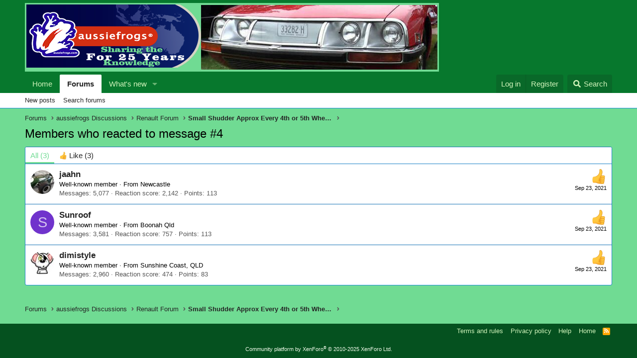

--- FILE ---
content_type: text/html; charset=utf-8
request_url: https://www.aussiefrogs.com/forum/index.php?posts/1723372/reactions
body_size: 11411
content:
<!DOCTYPE html>
<html id="XF" lang="en-US" dir="LTR"
	data-app="public"
	data-template="reaction_list"
	data-container-key="node-13"
	data-content-key=""
	data-logged-in="false"
	data-cookie-prefix="xf_"
	data-csrf="1765937495,c39cc436868a6b023f1a05f0f99e0e9f"
	class="has-no-js template-reaction_list"
	 data-run-jobs="">
<head>
	<meta charset="utf-8" />
	<meta http-equiv="X-UA-Compatible" content="IE=Edge" />
	<meta name="viewport" content="width=device-width, initial-scale=1, viewport-fit=cover">

	
	
	

	<title>Members who reacted to message #4 | aussiefrogs - The Australian French Car Forum Since 1999</title>

	
		<meta name="robots" content="noindex" />
	

	
		
	
	
	<meta property="og:site_name" content="aussiefrogs - The Australian French Car Forum Since 1999" />


	
	
		
	
	
	<meta property="og:type" content="website" />


	
	
		
	
	
	
		<meta property="og:title" content="Members who reacted to message #4" />
		<meta property="twitter:title" content="Members who reacted to message #4" />
	


	
	
	
		
	
	
	<meta property="og:url" content="https://www.aussiefrogs.com/forum/index.php?posts/1723372/reactions" />


	
	

	
		<meta name="theme-color" content="#07782d" />
	

	
	
	
	

	<link rel="stylesheet" href="/forum/css.php?css=public%3Anormalize.css%2Cpublic%3Afa.css%2Cpublic%3Acore.less%2Cpublic%3Aapp.less&amp;s=2&amp;l=1&amp;d=1761652875&amp;k=c31fe6efac181a97fded07a381f445bfd45092cf" />

	<link rel="stylesheet" href="/forum/css.php?css=public%3Aextra.less&amp;s=2&amp;l=1&amp;d=1761652875&amp;k=31d3af45b60bc942e15ff42fce6b36495d473b22" />


	
		<script src="/forum/js/xf/preamble.min.js?_v=d13ee06a"></script>
	

	
	<script src="/forum/js/vendor/vendor-compiled.js?_v=d13ee06a" defer></script>
	<script src="/forum/js/xf/core-compiled.js?_v=d13ee06a" defer></script>

	<script>
	XF.samViewCountMethod = "view";
	XF.samServerTime = 1765937495;
	XF.samItem = ".samItem";
	XF.samCodeUnit = ".samCodeUnit";
	XF.samBannerUnit = ".samBannerUnit";
</script>


	<script>
		window.addEventListener('DOMContentLoaded', () => {
			const adBlockAction = "backup";
			const supportUsTitle = "Please support us";
			const supportUsMessage = "Please support us by disabling AdBlocker on our website.";
			const supportRedirectUrl = "";
			const adBlockNotice = {
				element: '.p-body-content',
				method: 'prepend',
				content: "",
				interval: 0,
				views: 0
			};
			function getComputedStyle(element) {
				const computedStyle = window.getComputedStyle(element);
				return computedStyle.display;
			}
			function hasContentHeight(ad) {
				if (getComputedStyle(ad.parentNode) == 'none') {
					return false;
				}
				if (ad.querySelector('[data-xf-init="sam-lazy"]')) {
					return true;
				}
				const adminActions = ad.querySelector('.samAdminActions');
				const ignoreContent = ad.querySelector('.samIgnoreContent');
				const adsenseUnit = ad.querySelector('ins.adsbygoogle');
				const googleTagUnit = ad.querySelector('[id^="div-gpt-ad"]');
				let ignoredHeight = 0;
				if (adminActions) {
					ignoredHeight += adminActions.offsetHeight;
				}
				if (ignoreContent) {
					ignoredHeight += ignoreContent.offsetHeight;
				}
				if (adsenseUnit) {
					if (adsenseUnit[0].attributes['data-adsbygoogle-status'] === undefined) {
						return false;
					} else if (adsenseUnit.style.display == 'none') {
						return true;
					}
				} else if (googleTagUnit) {
					if (googleTagUnit.style.minHeight == '1px') {
						return false;
					}
				}
				return (ad.innerHeight - ignoredHeight) > 0;
			}
			function initDetection() {
				const adUnits = document.querySelectorAll(XF.samCodeUnit + ' ' + XF.samItem + ':not(.samLazyLoading)' + ',' + XF.samBannerUnit + ' ' + XF.samItem + ':not(.samLazyLoading)');
				if (adUnits.length) {
					document.querySelector('body').append(XF.createElementFromString('<div id="samDtcr" class="banner_728x90 ad-banner advertising ads samCodeUnit" />'));
					const divGpt = document.querySelectorAll('div[id^="div-gpt-"]');
					let elBlkd = 0;
					adUnits.forEach(item => {
						item.querySelectorAll('img:not([data-src])').forEach(img => {
							if (img.naturalWidth === 0 && img.naturalHeight === 0) {
								elBlkd++;
							}
						});
					});
					if (divGpt.length) {
						divGpt.forEach(item => {
							if (getComputedStyle(item) == 'none') {
								elBlkd++;
							}
						});
					}
					if (getComputedStyle(document.getElementById('samDtcr')) == 'none' || XF.samCoreLoaded === undefined || elBlkd > 0) {
						if (adBlockAction == 'backup' || adBlockAction == 'message') {
							   adUnits.forEach(item => {
									if (!(hasContentHeight(item) && item.querySelector('a img[data-src]'))) {
										 if (adBlockAction == 'backup') {
											  var backup = item.querySelector('.samBackup');
											  if (backup) {
												   const bkpImg = backup.querySelectorAll('img');
												  if (bkpImg.length) {
													  bkpImg.forEach(img => {
															img.setAttribute('src', img.dataset.src);
													  });
												  }
												  backup.style.display = 'block';
											  }
										 } else {
											const supportUs = XF.createElementFromString('<div class="samSupportUs">' + supportUsMessage + '</div>');
											item.prepend(supportUs);
										 }
									}
							   });
						  } else {
							   let adsBlocked = 0;
							   adUnits.forEach(item => {
									if (!hasContentHeight(item)) {
										 adsBlocked++;
									}
							   });
								const views = adBlockNotice.views;
								const canDisplayNotice = views && 0 > views || views == 0;
							   if (adsBlocked && canDisplayNotice) {
								   if (adBlockAction == 'notice') {
									   const dismissCookieTime = adBlockNotice.interval ? XF.Cookie.get('sam_notice_dismiss') : false;
									   if (dismissCookieTime && (Math.floor(Date.now() / 1000) - dismissCookieTime <= (adBlockNotice.interval * 60))) {
											return;
									   }
									   let content = supportUsMessage;
									   if (adBlockNotice.content) {
										   content = adBlockNotice.content;
									   }
									   const notice = XF.createElementFromString('<div id="samNotice"><a role="button" id="samDismiss">×</a><span>' + content + '</span></div>');
									   const container = document.querySelector(adBlockNotice.element);
									   if (adBlockNotice.method == 'prepend') {
										   container.prepend(notice);
									   } else {
										   container.append(notice);
									   }
									   notice.style.display = 'block';
									   document.querySelector('body').classList.add('samAdBlockDetected');
								   } else {
									   const pUrl = window.location.href;
									   const rUrl = supportRedirectUrl;
									   if (rUrl && pUrl.indexOf(rUrl) === -1) {
										   window.location.href = rUrl;
										   return;
									   }
									   XF.showOverlay(XF.getOverlayHtml({title: supportUsTitle, dismissible: false, html: '<div class="blockMessage">' + supportUsMessage + '</div>'}), {backdropClose: false, keyboard: false, escapeClose: false, className: 'samSupportUsOverlay'});
									   document.querySelector('head').append('<style>::-webkit-scrollbar{display: none;}</style>');
									   const overlay = document.querySelector('.samSupportUsOverlay');
									   overlay.style.backgroundColor = 'black';
									   overlay.style.display = 'block';
								   }
							   }
						  }
					 }
				}
			}
			initDetection();
			const dismiss = document.getElementById('samDismiss');
			if (dismiss) {
				XF.on(dismiss, 'click', () => {
					dismiss.closest('#samNotice').style.display = 'none';
					document.querySelector('body').classList.remove('samAdBlockDetected');
					XF.Cookie.set('sam_notice_dismiss', Math.floor(Date.now() / 1000));
				});
			}
		});
	</script>

<script>
	window.addEventListener('DOMContentLoaded', () => {
		var bkp = document.querySelectorAll('div[data-ba]');
		if (bkp) {
			bkp.forEach(item => {
				var ad = item;
				if (ad.querySelector('ins.adsbygoogle').style.display == 'none') {
					 XF.ajax('GET', XF.canonicalizeUrl('index.php?sam-item/' + ad.dataset.ba + '/get-backup'), {}, data => {
						 if (data.backup) {
							 ad.html(data.backup);
						 }
					 }, { skipDefault: true, global: false});
				}
			});
		}
		const advHere = document.querySelectorAll('.samAdvertiseHereLink');
		if (advHere) {
			advHere.forEach(item => {
				var unit = item.parentNode;
				if (unit.classList.contains('samCustomSize')) {
					unit.style.marginBottom = 20;
				}
			});
		}
		const ff = document.querySelectorAll('div[data-position="footer_fixed"] > div[data-cv="true"]');
		if (ff) {
			ff.forEach(item => {
				XF.trigger(item, 'adView');
			});
		}
	});
</script>
	
	

		
			
		

		
	



	<script>
		XF.ready(() =>
		{
			XF.extendObject(true, XF.config, {
				// 
				userId: 0,
				enablePush: true,
				pushAppServerKey: 'BF50l3QpiXjH3sZDR0dJvRtd95hLW628vDmWrdvUkJ7oycx5HWsIc8efRGtW0aDrxwraGukbbB51Ju14OX0I0nw=',
				url: {
					fullBase: 'https://www.aussiefrogs.com/forum/',
					basePath: '/forum/',
					css: '/forum/css.php?css=__SENTINEL__&s=2&l=1&d=1761652875',
					js: '/forum/js/__SENTINEL__?_v=d13ee06a',
					icon: '/forum/data/local/icons/__VARIANT__.svg?v=1754388734#__NAME__',
					iconInline: '/forum/styles/fa/__VARIANT__/__NAME__.svg?v=5.15.3',
					keepAlive: '/forum/index.php?login/keep-alive'
				},
				cookie: {
					path: '/',
					domain: '',
					prefix: 'xf_',
					secure: true,
					consentMode: 'disabled',
					consented: ["optional","_third_party"]
				},
				cacheKey: 'f3ed7234243583f554e27d349fe769c5',
				csrf: '1765937495,c39cc436868a6b023f1a05f0f99e0e9f',
				js: {},
				fullJs: false,
				css: {"public:extra.less":true},
				time: {
					now: 1765937495,
					today: 1765890000,
					todayDow: 3,
					tomorrow: 1765976400,
					yesterday: 1765803600,
					week: 1765371600,
					month: 1764507600,
					year: 1735650000
				},
				style: {
					light: '',
					dark: '',
					defaultColorScheme: 'dark'
				},
				borderSizeFeature: '3px',
				fontAwesomeWeight: 's',
				enableRtnProtect: true,
				
				enableFormSubmitSticky: true,
				imageOptimization: '0',
				imageOptimizationQuality: 0.85,
				uploadMaxFilesize: 16777216,
				uploadMaxWidth: 0,
				uploadMaxHeight: 0,
				allowedVideoExtensions: ["m4v","mov","mp4","mp4v","mpeg","mpg","ogv","webm"],
				allowedAudioExtensions: ["mp3","opus","ogg","wav"],
				shortcodeToEmoji: true,
				visitorCounts: {
					conversations_unread: '0',
					alerts_unviewed: '0',
					total_unread: '0',
					title_count: true,
					icon_indicator: true
				},
				jsMt: {"xf\/action.js":"d3e2c353","xf\/embed.js":"16e743fa","xf\/form.js":"cfc7356a","xf\/structure.js":"d3e2c353","xf\/tooltip.js":"f7a691e6"},
				jsState: {},
				publicMetadataLogoUrl: '',
				publicPushBadgeUrl: 'https://www.aussiefrogs.com/forum/styles/default/xenforo/bell.png'
			})

			XF.extendObject(XF.phrases, {
				// 
				date_x_at_time_y:     "{date} at {time}",
				day_x_at_time_y:      "{day} at {time}",
				yesterday_at_x:       "Yesterday at {time}",
				x_minutes_ago:        "{minutes} minutes ago",
				one_minute_ago:       "1 minute ago",
				a_moment_ago:         "A moment ago",
				today_at_x:           "Today at {time}",
				in_a_moment:          "In a moment",
				in_a_minute:          "In a minute",
				in_x_minutes:         "In {minutes} minutes",
				later_today_at_x:     "Later today at {time}",
				tomorrow_at_x:        "Tomorrow at {time}",
				short_date_x_minutes: "{minutes}m",
				short_date_x_hours:   "{hours}h",
				short_date_x_days:    "{days}d",

				day0: "Sunday",
				day1: "Monday",
				day2: "Tuesday",
				day3: "Wednesday",
				day4: "Thursday",
				day5: "Friday",
				day6: "Saturday",

				dayShort0: "Sun",
				dayShort1: "Mon",
				dayShort2: "Tue",
				dayShort3: "Wed",
				dayShort4: "Thu",
				dayShort5: "Fri",
				dayShort6: "Sat",

				month0: "January",
				month1: "February",
				month2: "March",
				month3: "April",
				month4: "May",
				month5: "June",
				month6: "July",
				month7: "August",
				month8: "September",
				month9: "October",
				month10: "November",
				month11: "December",

				active_user_changed_reload_page: "The active user has changed. Reload the page for the latest version.",
				server_did_not_respond_in_time_try_again: "The server did not respond in time. Please try again.",
				oops_we_ran_into_some_problems: "Oops! We ran into some problems.",
				oops_we_ran_into_some_problems_more_details_console: "Oops! We ran into some problems. Please try again later. More error details may be in the browser console.",
				file_too_large_to_upload: "The file is too large to be uploaded.",
				uploaded_file_is_too_large_for_server_to_process: "The uploaded file is too large for the server to process.",
				files_being_uploaded_are_you_sure: "Files are still being uploaded. Are you sure you want to submit this form?",
				attach: "Attach files",
				rich_text_box: "Rich text box",
				close: "Close",
				link_copied_to_clipboard: "Link copied to clipboard.",
				text_copied_to_clipboard: "Text copied to clipboard.",
				loading: "Loading…",
				you_have_exceeded_maximum_number_of_selectable_items: "You have exceeded the maximum number of selectable items.",

				processing: "Processing",
				'processing...': "Processing…",

				showing_x_of_y_items: "Showing {count} of {total} items",
				showing_all_items: "Showing all items",
				no_items_to_display: "No items to display",

				number_button_up: "Increase",
				number_button_down: "Decrease",

				push_enable_notification_title: "Push notifications enabled successfully at aussiefrogs - The Australian French Car Forum Since 1999",
				push_enable_notification_body: "Thank you for enabling push notifications!",

				pull_down_to_refresh: "Pull down to refresh",
				release_to_refresh: "Release to refresh",
				refreshing: "Refreshing…"
			})
		})
	</script>

	


	
	
	
	

		
			
		

		
	


</head>
<body data-template="reaction_list">

	

		
			
		

		
	


	

		
			
		

		
	

<div class="p-pageWrapper" id="top">



<header class="p-header" id="header">
	<div class="p-header-inner">
		<div class="p-header-content">
				
	

		
			
		

		
	


	<div class="above_body"> <!-- closing tag is in template navbar -->
<div id="header" class="floatcontainer doc_header">	
	<div class="blue-bg"></div>
        <div class="container">
			<!-- Header Container -->
<div class="header-container">
  <a href="/forum" class="header-logo">
    <img src="images/aussiefrogs/misc/header.png" 
         alt="aussiefrogs.com" 
         class="logo-img">
  </a>
  <img src="images/aussief/misc/slideshow_new/rotate.php" 
       alt="aussiefrogs.com" 
       class="header-slide">
</div>

<!-- CSS -->
<style>
  .header-container {
    display: flex;
    justify-content: center; /* center content horizontally */
    align-items: center;     /* align images vertically */
    gap: 0px;               /* space between logo and slideshow */
    padding: 3px;
    background: #70db93;        /* adjust if you want a background */
    flex-wrap: wrap;         /* allow wrapping on small screens */
  }

  .header-logo img,
  .header-slide {
    max-height: 140px;   /* ensures they don’t get too tall */
    height: auto;
    width: auto;
    max-width: 100%;     /* ensures responsiveness */
  }

  .header-logo,
  .header-slide {
    display: block;
  }

  body {
    margin: 0; /* removes default browser margin */
  }
</style>
</header>




	<div class="p-navSticky p-navSticky--primary" data-xf-init="sticky-header">
		
	<nav class="p-nav">
		<div class="p-nav-inner">
			<a class="p-nav-menuTrigger" data-xf-click="off-canvas" data-menu=".js-headerOffCanvasMenu" role="button" tabindex="0">
				<i aria-hidden="true"></i>
				<span class="p-nav-menuText">Menu</span>
			</a>

			<div class="p-nav-smallLogo">
				<a href="https://www.aussiefrogs.com">
					<img src="/forum/styles/default/xenforo/xenforo-logo.svg"
						alt="aussiefrogs - The Australian French Car Forum Since 1999"
					 />
				</a>
			</div>

			<div class="p-nav-scroller hScroller" data-xf-init="h-scroller" data-auto-scroll=".p-navEl.is-selected">
				<div class="hScroller-scroll">
					<ul class="p-nav-list js-offCanvasNavSource">
					
						<li>
							
	<div class="p-navEl " >
		

			
	
	<a href="https://www.aussiefrogs.com"
		class="p-navEl-link "
		
		data-xf-key="1"
		data-nav-id="home">Home</a>


			

		
		
	</div>

						</li>
					
						<li>
							
	<div class="p-navEl is-selected" data-has-children="true">
		

			
	
	<a href="/forum/index.php"
		class="p-navEl-link p-navEl-link--splitMenu "
		
		
		data-nav-id="forums">Forums</a>


			<a data-xf-key="2"
				data-xf-click="menu"
				data-menu-pos-ref="< .p-navEl"
				class="p-navEl-splitTrigger"
				role="button"
				tabindex="0"
				aria-label="Toggle expanded"
				aria-expanded="false"
				aria-haspopup="true"></a>

		
		
			<div class="menu menu--structural" data-menu="menu" aria-hidden="true">
				<div class="menu-content">
					
						
	
	
	<a href="/forum/index.php?whats-new/posts/"
		class="menu-linkRow u-indentDepth0 js-offCanvasCopy "
		
		
		data-nav-id="newPosts">New posts</a>

	

					
						
	
	
	<a href="/forum/index.php?search/&amp;type=post"
		class="menu-linkRow u-indentDepth0 js-offCanvasCopy "
		
		
		data-nav-id="searchForums">Search forums</a>

	

					
				</div>
			</div>
		
	</div>

						</li>
					
						<li>
							
	<div class="p-navEl " data-has-children="true">
		

			
	
	<a href="/forum/index.php?whats-new/"
		class="p-navEl-link p-navEl-link--splitMenu "
		
		
		data-nav-id="whatsNew">What's new</a>


			<a data-xf-key="3"
				data-xf-click="menu"
				data-menu-pos-ref="< .p-navEl"
				class="p-navEl-splitTrigger"
				role="button"
				tabindex="0"
				aria-label="Toggle expanded"
				aria-expanded="false"
				aria-haspopup="true"></a>

		
		
			<div class="menu menu--structural" data-menu="menu" aria-hidden="true">
				<div class="menu-content">
					
						
	
	
	<a href="/forum/index.php?featured/"
		class="menu-linkRow u-indentDepth0 js-offCanvasCopy "
		
		
		data-nav-id="featured">Featured content</a>

	

					
						
	
	
	<a href="/forum/index.php?whats-new/posts/"
		class="menu-linkRow u-indentDepth0 js-offCanvasCopy "
		 rel="nofollow"
		
		data-nav-id="whatsNewPosts">New posts</a>

	

					
						
	
	
	<a href="/forum/index.php?whats-new/latest-activity"
		class="menu-linkRow u-indentDepth0 js-offCanvasCopy "
		 rel="nofollow"
		
		data-nav-id="latestActivity">Latest activity</a>

	

					
				</div>
			</div>
		
	</div>

						</li>
					
					</ul>
				</div>
			</div>

			<div class="p-nav-opposite">
				<div class="p-navgroup p-account p-navgroup--guest">
					
						<a href="/forum/index.php?login/" class="p-navgroup-link p-navgroup-link--textual p-navgroup-link--logIn"
							data-xf-click="overlay" data-follow-redirects="on">
							<span class="p-navgroup-linkText">Log in</span>
						</a>
						
							<a href="/forum/index.php?register/" class="p-navgroup-link p-navgroup-link--textual p-navgroup-link--register"
								data-xf-click="overlay" data-follow-redirects="on">
								<span class="p-navgroup-linkText">Register</span>
							</a>
						
					
				</div>

				<div class="p-navgroup p-discovery">
					<a href="/forum/index.php?whats-new/"
						class="p-navgroup-link p-navgroup-link--iconic p-navgroup-link--whatsnew"
						aria-label="What&#039;s new"
						title="What&#039;s new">
						<i aria-hidden="true"></i>
						<span class="p-navgroup-linkText">What's new</span>
					</a>

					
						<a href="/forum/index.php?search/"
							class="p-navgroup-link p-navgroup-link--iconic p-navgroup-link--search"
							data-xf-click="menu"
							data-xf-key="/"
							aria-label="Search"
							aria-expanded="false"
							aria-haspopup="true"
							title="Search">
							<i aria-hidden="true"></i>
							<span class="p-navgroup-linkText">Search</span>
						</a>
						<div class="menu menu--structural menu--wide" data-menu="menu" aria-hidden="true">
							<form action="/forum/index.php?search/search" method="post"
								class="menu-content"
								data-xf-init="quick-search">

								<h3 class="menu-header">Search</h3>
								
								<div class="menu-row">
									
										<input type="text" class="input" name="keywords" placeholder="Search…" aria-label="Search" data-menu-autofocus="true" />
									
								</div>

								
								<div class="menu-row">
									<label class="iconic"><input type="checkbox"  name="c[title_only]" value="1" /><i aria-hidden="true"></i><span class="iconic-label">Search titles only</span></label>

								</div>
								
								<div class="menu-row">
									<div class="inputGroup">
										<span class="inputGroup-text" id="ctrl_search_menu_by_member">By:</span>
										<input type="text" class="input" name="c[users]" data-xf-init="auto-complete" placeholder="Member" aria-labelledby="ctrl_search_menu_by_member" />
									</div>
								</div>
								
<div class="menu-footer">
									<span class="menu-footer-controls">
										<button type="submit" class="button button--icon button--icon--search button--primary"><i class="fa--xf fas fa-search "><svg xmlns="http://www.w3.org/2000/svg" role="img" aria-hidden="true" ><use href="/forum/data/local/icons/solid.svg?v=1754388734#search"></use></svg></i><span class="button-text">Search</span></button>
										<a href="/forum/index.php?search/" class="button "><span class="button-text">Advanced search…</span></a>
									</span>
								</div>

								<input type="hidden" name="_xfToken" value="1765937495,c39cc436868a6b023f1a05f0f99e0e9f" />
							</form>
						</div>
					
				</div>
			</div>
		</div>
	</nav>

	</div>
	
	
		<div class="p-sectionLinks">
			<div class="p-sectionLinks-inner hScroller" data-xf-init="h-scroller">
				<div class="hScroller-scroll">
					<ul class="p-sectionLinks-list">
					
						<li>
							
	<div class="p-navEl " >
		

			
	
	<a href="/forum/index.php?whats-new/posts/"
		class="p-navEl-link "
		
		data-xf-key="alt+1"
		data-nav-id="newPosts">New posts</a>


			

		
		
	</div>

						</li>
					
						<li>
							
	<div class="p-navEl " >
		

			
	
	<a href="/forum/index.php?search/&amp;type=post"
		class="p-navEl-link "
		
		data-xf-key="alt+2"
		data-nav-id="searchForums">Search forums</a>


			

		
		
	</div>

						</li>
					
					</ul>
				</div>
			</div>
		</div>
	



<div class="offCanvasMenu offCanvasMenu--nav js-headerOffCanvasMenu" data-menu="menu" aria-hidden="true" data-ocm-builder="navigation">
	<div class="offCanvasMenu-backdrop" data-menu-close="true"></div>
	<div class="offCanvasMenu-content">
		<div class="offCanvasMenu-header">
			Menu
			<a class="offCanvasMenu-closer" data-menu-close="true" role="button" tabindex="0" aria-label="Close"></a>
		</div>
		
			<div class="p-offCanvasRegisterLink">
				<div class="offCanvasMenu-linkHolder">
					<a href="/forum/index.php?login/" class="offCanvasMenu-link" data-xf-click="overlay" data-menu-close="true">
						Log in
					</a>
				</div>
				<hr class="offCanvasMenu-separator" />
				
					<div class="offCanvasMenu-linkHolder">
						<a href="/forum/index.php?register/" class="offCanvasMenu-link" data-xf-click="overlay" data-menu-close="true">
							Register
						</a>
					</div>
					<hr class="offCanvasMenu-separator" />
				
			</div>
		
		<div class="js-offCanvasNavTarget"></div>
	</div>
</div>

<div class="p-body">
	<div class="p-body-inner">
		<!--XF:EXTRA_OUTPUT-->


		

		

		
	

		
			
		

		
	


		
	
		<ul class="p-breadcrumbs "
			itemscope itemtype="https://schema.org/BreadcrumbList">
		
			

			
			
				
				
	<li itemprop="itemListElement" itemscope itemtype="https://schema.org/ListItem">
		<a href="/forum/index.php" itemprop="item">
			<span itemprop="name">Forums</span>
		</a>
		<meta itemprop="position" content="1" />
	</li>

			

			
			
				
				
	<li itemprop="itemListElement" itemscope itemtype="https://schema.org/ListItem">
		<a href="/forum/index.php#aussiefrogs-discussions.43" itemprop="item">
			<span itemprop="name">aussiefrogs Discussions</span>
		</a>
		<meta itemprop="position" content="2" />
	</li>

			
				
				
	<li itemprop="itemListElement" itemscope itemtype="https://schema.org/ListItem">
		<a href="/forum/index.php?forums/renault-forum.13/" itemprop="item">
			<span itemprop="name">Renault Forum</span>
		</a>
		<meta itemprop="position" content="3" />
	</li>

			
				
				
	<li itemprop="itemListElement" itemscope itemtype="https://schema.org/ListItem">
		<a href="/forum/index.php?threads/small-shudder-approx-every-4th-or-5th-wheel-rotation.144256/" itemprop="item">
			<span itemprop="name">Small Shudder Approx Every 4th or 5th Wheel Rotation.</span>
		</a>
		<meta itemprop="position" content="4" />
	</li>

			

		
		</ul>
	

		
	

		
			
		

		
	



		
	<noscript class="js-jsWarning"><div class="blockMessage blockMessage--important blockMessage--iconic u-noJsOnly">JavaScript is disabled. For a better experience, please enable JavaScript in your browser before proceeding.</div></noscript>

		
	<div class="blockMessage blockMessage--important blockMessage--iconic js-browserWarning" style="display: none">You are using an out of date browser. It  may not display this or other websites correctly.<br />You should upgrade or use an <a href="https://www.google.com/chrome/" target="_blank" rel="noopener">alternative browser</a>.</div>


		
			<div class="p-body-header">
			
				
					<div class="p-title ">
					
						
							<h1 class="p-title-value">Members who reacted to message #4</h1>
						
						
					
					</div>
				

				
			
			</div>
		

		<div class="p-body-main  ">
			

			<div class="p-body-content">
				
	

		
			
		

		
	


				<div class="p-body-pageContent">
	





	



	<div class="block">
		<div class="block-container">
			<h3 class="tabs hScroller block-minorTabHeader" data-xf-init="tabs h-scroller"
				data-panes="< .block-container | .js-reactionTabPanes" role="tablist">
				<span class="hScroller-scroll">
					
						<a class="tabs-tab tabs-tab--reaction0 is-active" role="tab" id="">
							
								<bdi>All</bdi> (3)
							
						</a>
					
						<a class="tabs-tab tabs-tab--reaction1" role="tab" id="reaction-1">
							
								<span class="reaction reaction--small reaction--1" data-reaction-id="1"><i aria-hidden="true"></i><img src="https://cdn.jsdelivr.net/joypixels/assets/8.0/png/unicode/64/1f44d.png" loading="lazy" width="64" height="64" class="reaction-image reaction-image--emoji js-reaction" alt="Like" title="Like" /> <span class="reaction-text js-reactionText"><bdi>Like</bdi> (3)</span></span>
							
						</a>
					
				</span>
			</h3>
			<ul class="tabPanes js-reactionTabPanes">
				
					
						<li class="is-active" role="tabpanel" id="reaction-0">
							
	<ol class="block-body js-reactionList-0">
		
			<li class="block-row block-row--separated">
				
				
	<div class="contentRow">
		<div class="contentRow-figure">
			<a href="/forum/index.php?members/jaahn.7528/" class="avatar avatar--s" data-user-id="7528">
			<img src="/forum/data/avatars/s/7/7528.jpg?1591358519" srcset="/forum/data/avatars/m/7/7528.jpg?1591358519 2x" alt="jaahn" class="avatar-u7528-s" width="48" height="48" loading="lazy" /> 
		</a>
		</div>
		<div class="contentRow-main">
			
				<div class="contentRow-extra ">
					<span class="reaction reaction--right reaction--1" data-reaction-id="1"><i aria-hidden="true"></i><img src="https://cdn.jsdelivr.net/joypixels/assets/8.0/png/unicode/64/1f44d.png" loading="lazy" width="64" height="64" class="reaction-image reaction-image--emoji js-reaction" alt="Like" title="Like" /></span>
					<time  class="u-dt" dir="auto" datetime="2021-09-23T15:31:14+1000" data-timestamp="1632375074" data-date="Sep 23, 2021" data-time="3:31 PM" data-short="Sep &#039;21" title="Sep 23, 2021 at 3:31 PM">Sep 23, 2021</time>
				</div>
			
			<h3 class="contentRow-header"><a href="/forum/index.php?members/jaahn.7528/" class="username " dir="auto" data-user-id="7528">jaahn</a></h3>

			<div class="contentRow-lesser" dir="auto" ><span class="userTitle" dir="auto">Well-known member</span> <span role="presentation" aria-hidden="true">&middot;</span> From <a href="/forum/index.php?misc/location-info&location=Newcastle" class="u-concealed" target="_blank" rel="nofollow noreferrer">Newcastle</a></div>

			<div class="contentRow-minor">
				<ul class="listInline listInline--bullet">
					
					<li><dl class="pairs pairs--inline">
						<dt>Messages</dt>
						<dd>5,077</dd>
					</dl></li>
					


					
					
					<li><dl class="pairs pairs--inline">
						<dt>Reaction score</dt>
						<dd>2,142</dd>
					</dl></li>
					
					
					
						<li><dl class="pairs pairs--inline">
							<dt>Points</dt>
							<dd>113</dd>
						</dl></li>
					
					

				</ul>
			</div>
		</div>
	</div>

			</li>
		
			<li class="block-row block-row--separated">
				
				
	<div class="contentRow">
		<div class="contentRow-figure">
			<a href="/forum/index.php?members/sunroof.5345/" class="avatar avatar--s avatar--default avatar--default--dynamic" data-user-id="5345" style="background-color: #7033cc; color: #d4c2f0">
			<span class="avatar-u5345-s" role="img" aria-label="Sunroof">S</span> 
		</a>
		</div>
		<div class="contentRow-main">
			
				<div class="contentRow-extra ">
					<span class="reaction reaction--right reaction--1" data-reaction-id="1"><i aria-hidden="true"></i><img src="https://cdn.jsdelivr.net/joypixels/assets/8.0/png/unicode/64/1f44d.png" loading="lazy" width="64" height="64" class="reaction-image reaction-image--emoji js-reaction" alt="Like" title="Like" /></span>
					<time  class="u-dt" dir="auto" datetime="2021-09-23T12:52:19+1000" data-timestamp="1632365539" data-date="Sep 23, 2021" data-time="12:52 PM" data-short="Sep &#039;21" title="Sep 23, 2021 at 12:52 PM">Sep 23, 2021</time>
				</div>
			
			<h3 class="contentRow-header"><a href="/forum/index.php?members/sunroof.5345/" class="username " dir="auto" data-user-id="5345">Sunroof</a></h3>

			<div class="contentRow-lesser" dir="auto" ><span class="userTitle" dir="auto">Well-known member</span> <span role="presentation" aria-hidden="true">&middot;</span> From <a href="/forum/index.php?misc/location-info&location=Boonah+Qld" class="u-concealed" target="_blank" rel="nofollow noreferrer">Boonah Qld</a></div>

			<div class="contentRow-minor">
				<ul class="listInline listInline--bullet">
					
					<li><dl class="pairs pairs--inline">
						<dt>Messages</dt>
						<dd>3,581</dd>
					</dl></li>
					


					
					
					<li><dl class="pairs pairs--inline">
						<dt>Reaction score</dt>
						<dd>757</dd>
					</dl></li>
					
					
					
						<li><dl class="pairs pairs--inline">
							<dt>Points</dt>
							<dd>113</dd>
						</dl></li>
					
					

				</ul>
			</div>
		</div>
	</div>

			</li>
		
			<li class="block-row block-row--separated">
				
				
	<div class="contentRow">
		<div class="contentRow-figure">
			<a href="/forum/index.php?members/dimistyle.18004/" class="avatar avatar--s" data-user-id="18004">
			<img src="/forum/data/avatars/s/18/18004.jpg?1591096434" srcset="/forum/data/avatars/m/18/18004.jpg?1591096434 2x" alt="dimistyle" class="avatar-u18004-s" width="48" height="48" loading="lazy" /> 
		</a>
		</div>
		<div class="contentRow-main">
			
				<div class="contentRow-extra ">
					<span class="reaction reaction--right reaction--1" data-reaction-id="1"><i aria-hidden="true"></i><img src="https://cdn.jsdelivr.net/joypixels/assets/8.0/png/unicode/64/1f44d.png" loading="lazy" width="64" height="64" class="reaction-image reaction-image--emoji js-reaction" alt="Like" title="Like" /></span>
					<time  class="u-dt" dir="auto" datetime="2021-09-23T12:04:59+1000" data-timestamp="1632362699" data-date="Sep 23, 2021" data-time="12:04 PM" data-short="Sep &#039;21" title="Sep 23, 2021 at 12:04 PM">Sep 23, 2021</time>
				</div>
			
			<h3 class="contentRow-header"><a href="/forum/index.php?members/dimistyle.18004/" class="username " dir="auto" data-user-id="18004">dimistyle</a></h3>

			<div class="contentRow-lesser" dir="auto" ><span class="userTitle" dir="auto">Well-known member</span> <span role="presentation" aria-hidden="true">&middot;</span> From <a href="/forum/index.php?misc/location-info&location=Sunshine+Coast%2C+QLD" class="u-concealed" target="_blank" rel="nofollow noreferrer">Sunshine Coast, QLD</a></div>

			<div class="contentRow-minor">
				<ul class="listInline listInline--bullet">
					
					<li><dl class="pairs pairs--inline">
						<dt>Messages</dt>
						<dd>2,960</dd>
					</dl></li>
					


					
					
					<li><dl class="pairs pairs--inline">
						<dt>Reaction score</dt>
						<dd>474</dd>
					</dl></li>
					
					
					
						<li><dl class="pairs pairs--inline">
							<dt>Points</dt>
							<dd>83</dd>
						</dl></li>
					
					

				</ul>
			</div>
		</div>
	</div>

			</li>
		
		
	</ol>

						</li>
					
				
					
						<li data-href="/forum/index.php?posts/1723372/reactions&amp;reaction_id=1&amp;list_only=1" class="" role="tabpanel" id="reaction-1">
							<div class="blockMessage">Loading…</div>
						</li>
					
				
			</ul>
		</div>
	</div>


</div>
				
	

		
			
		

		
	


			</div>

			
		</div>

		
	

		
			
		

		
	


		
	
		<ul class="p-breadcrumbs p-breadcrumbs--bottom"
			itemscope itemtype="https://schema.org/BreadcrumbList">
		
			

			
			
				
				
	<li itemprop="itemListElement" itemscope itemtype="https://schema.org/ListItem">
		<a href="/forum/index.php" itemprop="item">
			<span itemprop="name">Forums</span>
		</a>
		<meta itemprop="position" content="1" />
	</li>

			

			
			
				
				
	<li itemprop="itemListElement" itemscope itemtype="https://schema.org/ListItem">
		<a href="/forum/index.php#aussiefrogs-discussions.43" itemprop="item">
			<span itemprop="name">aussiefrogs Discussions</span>
		</a>
		<meta itemprop="position" content="2" />
	</li>

			
				
				
	<li itemprop="itemListElement" itemscope itemtype="https://schema.org/ListItem">
		<a href="/forum/index.php?forums/renault-forum.13/" itemprop="item">
			<span itemprop="name">Renault Forum</span>
		</a>
		<meta itemprop="position" content="3" />
	</li>

			
				
				
	<li itemprop="itemListElement" itemscope itemtype="https://schema.org/ListItem">
		<a href="/forum/index.php?threads/small-shudder-approx-every-4th-or-5th-wheel-rotation.144256/" itemprop="item">
			<span itemprop="name">Small Shudder Approx Every 4th or 5th Wheel Rotation.</span>
		</a>
		<meta itemprop="position" content="4" />
	</li>

			

		
		</ul>
	

		
	

		
			
		

		
	


	</div>
</div>

<footer class="p-footer" id="footer">

	<div class="p-footer-inner">

		<div class="p-footer-row">
			
			<div class="p-footer-row-opposite">
				<ul class="p-footer-linkList">
					

					
						<li><a href="/forum/index.php?help/terms/">Terms and rules</a></li>
					

					
						<li><a href="/forum/index.php?help/privacy-policy/">Privacy policy</a></li>
					

					
						<li><a href="/forum/index.php?help/">Help</a></li>
					

					
						<li><a href="https://www.aussiefrogs.com">Home</a></li>
					

					<li><a href="/forum/index.php?forums/-/index.rss" target="_blank" class="p-footer-rssLink" title="RSS"><span aria-hidden="true"><i class="fa--xf fas fa-rss "><svg xmlns="http://www.w3.org/2000/svg" role="img" aria-hidden="true" ><use href="/forum/data/local/icons/solid.svg?v=1754388734#rss"></use></svg></i><span class="u-srOnly">RSS</span></span></a></li>
				</ul>
			</div>
		</div>

		
			<div class="p-footer-copyright">
			
				<a href="https://xenforo.com" class="u-concealed" dir="ltr" target="_blank" rel="sponsored noopener">Community platform by XenForo<sup>&reg;</sup> <span class="copyright">&copy; 2010-2025 XenForo Ltd.</span></a>
				
			
			</div>
		

		
	</div>
</footer>

	

		
			
		

		
	


</div> <!-- closing p-pageWrapper -->

<div class="u-bottomFixer js-bottomFixTarget">
	
	
</div>


	<div class="u-scrollButtons js-scrollButtons" data-trigger-type="up">
		<a href="#top" class="button button--scroll" data-xf-click="scroll-to"><span class="button-text"><i class="fa--xf fas fa-arrow-up "><svg xmlns="http://www.w3.org/2000/svg" role="img" aria-hidden="true" ><use href="/forum/data/local/icons/solid.svg?v=1754388734#arrow-up"></use></svg></i><span class="u-srOnly">Top</span></span></a>
		
	</div>



	<form style="display:none" hidden="hidden">
		<input type="text" name="_xfClientLoadTime" value="" id="_xfClientLoadTime" title="_xfClientLoadTime" tabindex="-1" />
	</form>

	



	<script type="text/template" id="xfReactTooltipTemplate">
		<div class="tooltip-content-inner">
			<div class="reactTooltip">
				
					<a href="#" class="reaction reaction--1" data-reaction-id="1"><i aria-hidden="true"></i><img src="https://cdn.jsdelivr.net/joypixels/assets/8.0/png/unicode/64/1f44d.png" loading="lazy" width="64" height="64" class="reaction-image reaction-image--emoji js-reaction" alt="Like" title="Like" data-xf-init="tooltip" data-extra-class="tooltip--basic tooltip--noninteractive" /></a>
				
					<a href="#" class="reaction reaction--2" data-reaction-id="2"><i aria-hidden="true"></i><img src="https://cdn.jsdelivr.net/joypixels/assets/8.0/png/unicode/64/1f60d.png" loading="lazy" width="64" height="64" class="reaction-image reaction-image--emoji js-reaction" alt="Love" title="Love" data-xf-init="tooltip" data-extra-class="tooltip--basic tooltip--noninteractive" /></a>
				
					<a href="#" class="reaction reaction--3" data-reaction-id="3"><i aria-hidden="true"></i><img src="https://cdn.jsdelivr.net/joypixels/assets/8.0/png/unicode/64/1f923.png" loading="lazy" width="64" height="64" class="reaction-image reaction-image--emoji js-reaction" alt="Haha" title="Haha" data-xf-init="tooltip" data-extra-class="tooltip--basic tooltip--noninteractive" /></a>
				
					<a href="#" class="reaction reaction--4" data-reaction-id="4"><i aria-hidden="true"></i><img src="https://cdn.jsdelivr.net/joypixels/assets/8.0/png/unicode/64/1f632.png" loading="lazy" width="64" height="64" class="reaction-image reaction-image--emoji js-reaction" alt="Wow" title="Wow" data-xf-init="tooltip" data-extra-class="tooltip--basic tooltip--noninteractive" /></a>
				
					<a href="#" class="reaction reaction--5" data-reaction-id="5"><i aria-hidden="true"></i><img src="https://cdn.jsdelivr.net/joypixels/assets/8.0/png/unicode/64/1f641.png" loading="lazy" width="64" height="64" class="reaction-image reaction-image--emoji js-reaction" alt="Sad" title="Sad" data-xf-init="tooltip" data-extra-class="tooltip--basic tooltip--noninteractive" /></a>
				
					<a href="#" class="reaction reaction--6" data-reaction-id="6"><i aria-hidden="true"></i><img src="https://cdn.jsdelivr.net/joypixels/assets/8.0/png/unicode/64/1f621.png" loading="lazy" width="64" height="64" class="reaction-image reaction-image--emoji js-reaction" alt="Angry" title="Angry" data-xf-init="tooltip" data-extra-class="tooltip--basic tooltip--noninteractive" /></a>
				
			</div>
		</div>
	</script>



<script>
  (function(){
    if(typeof _bsa !== 'undefined' && _bsa) {
      _bsa.init('imageonly', 'CK7I523U', 'selfserve', { target: "#bsa-CK7I523U" });
    }
  })();
</script>

	

		
			
		

		
	


	

		
			
		

		
	

</body>
</html>











--- FILE ---
content_type: text/css; charset=utf-8
request_url: https://www.aussiefrogs.com/forum/css.php?css=public%3Aextra.less&s=2&l=1&d=1761652875&k=31d3af45b60bc942e15ff42fce6b36495d473b22
body_size: -190
content:
@charset "UTF-8";

/********* public:extra.less ********/
.ozzmodzStickyColorBackground{background:#d2f5bc !important}